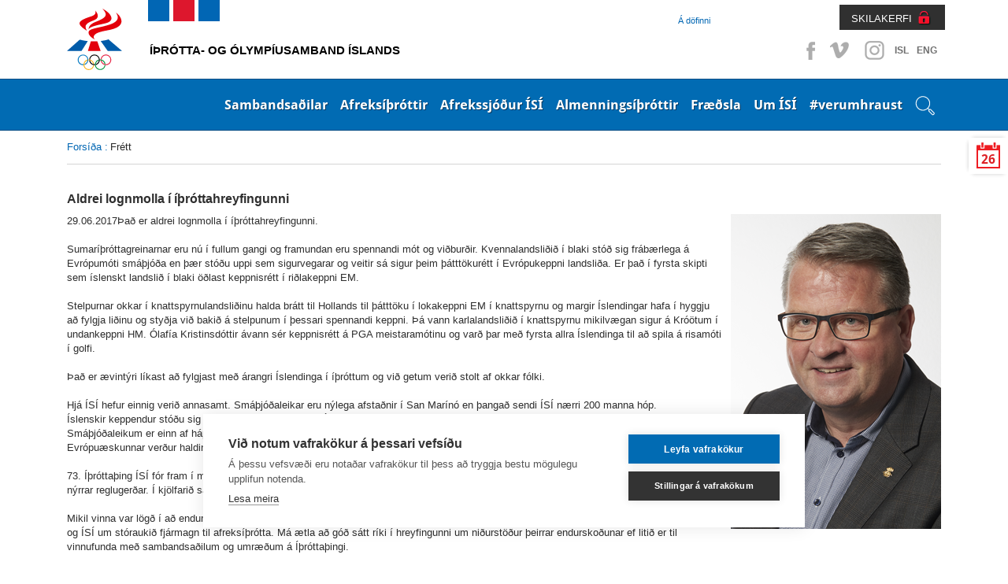

--- FILE ---
content_type: text/html; charset=utf-8
request_url: http://isisport.is/frettir/frett/2017/06/29/Aldrei-lognmolla-i-ithrottahreyfingunni/
body_size: 20136
content:
<!doctype html>
<!--[if lt IE 7]> <html class="no-js ie6 oldie" lang="en"> <![endif]-->
<!--[if IE 7]>    <html class="no-js ie7 oldie" lang="en"> <![endif]-->
<!--[if IE 8]>    <html class="no-js ie8 oldie" lang="en"> <![endif]-->
<!--[if gt IE 8]><!--> <html class="no-js" lang="en"> <!--<![endif]-->
<head>
<script type="text/javascript" src="//script.crazyegg.com/pages/scripts/0113/5204.js" async="async" ></script>

    <title>Aldrei lognmolla í íþróttahreyfingunni</title>
    
    <link rel="icon" type="image/x-icon" href="/library/Template/Favicon/Current/Favicon.ico" />

    <meta charset="utf-8" />
    <meta name="viewport" content="width=device-width, initial-scale=1, shrink-to-fit=no">
    <meta name="generator" content="LiSA CMS by Advania (www.advania.is)" />

	<meta name="Rating" content="General" />
	<meta name="revisit-after" content="5 Days" />

	<link rel="stylesheet" type="text/css" href="/themes/isi---responsive/css/bootstrap.css?v=19000101000000" />
<link rel="stylesheet" type="text/css" href="/supportfiles/css/css/screen17?v=20220404144337" />
<link rel="stylesheet" type="text/css" href="/supportfiles/css/css/lightbox?v=19000101000000" />
<script type="text/javascript" src="/supportfiles/javascript/lib17.js?v=19000101000000"></script>
<script type="text/javascript" src="/themes/isi---responsive/javascript/bootstrap.min.js?v=19000101000000"></script>
<link rel="stylesheet" type="text/css" href="/supportfiles/css/owl.carousel.css?v=19000101000000" />
<script type="text/javascript" src="/supportfiles/javascript/misc17.js?v=19000101000000"></script>
<meta property="og:image" content="http://isisport.is/library/Myndir/Passamyndir-iSi/isi17_21293.jpg" />
<meta property="og:title" content="Aldrei lognmolla &#237; &#237;&#254;r&#243;ttahreyfingunni" />
<meta property="og:description" content="Sumar&#237;&#254;r&#243;ttagreinarnar eru n&#250; &#237; fullum gangi og framundan eru spennandi m&#243;t og vi&#240;bur&#240;ir. Kvennalandsli&#240;i&#240; &#237; blaki st&#243;&#240; sig fr&#225;b&#230;rlega &#225; Evr&#243;pum&#243;ti sm&#225;&#254;j&#243;&#240;a en &#254;&#230;r st&#243;&#240;u uppi sem sigurvegarar og veitir s&#225; sigur &#254;eim &#254;&#225;ttt&#246;kur&#233;tt &#237; Evr&#243;pukeppni landsli&#240;a. Er &#254;a&#240; &#237; fyrsta skipti sem &#237;slenskt landsli&#240; &#237; blaki &#246;&#240;last keppnisr&#233;tt &#237; ri&#240;lakeppni EM.
" />
<link rel="stylesheet" type="text/css" href="/LisaLib/Css/Content.css"/>


	<!--[if lt IE 9]>
	<script src="//html5shim.googlecode.com/svn/trunk/html5.js"></script>
	<![endif]--> 
    
    <!--
    <script src="https://cookiehub.net/cc/9326bf35.js"></script>
    <script type="text/javascript">
    document.addEventListener("DOMContentLoaded", function(event) {
    var cpm = {};
    window.cookiehub.load(cpm);
    });
    </script>
    -->
    <script src="https://cdn.cookiehub.eu/c2/9326bf35.js"></script>
    <script type="text/javascript">
    document.addEventListener("DOMContentLoaded", function(event) {
    var cpm = {};
    window.cookiehub.load(cpm);
    });
    </script>    
    
    
    <!-- Facebook Pixel Code -->
    <script>
    !function(f,b,e,v,n,t,s){if(f.fbq)return;n=f.fbq=function(){n.callMethod?
    n.callMethod.apply(n,arguments):n.queue.push(arguments)};if(!f._fbq)f._fbq=n;
    n.push=n;n.loaded=!0;n.version='2.0';n.queue=[];t=b.createElement(e);t.async=!0;
    t.src=v;s=b.getElementsByTagName(e)[0];s.parentNode.insertBefore(t,s)}(window,
    document,'script','https://connect.facebook.net/en_US/fbevents.js');
    fbq('init', '1496833080390717'); // Insert your pixel ID here.
    fbq('track', 'PageView');
    </script>
    <noscript><img height="1" width="1" style="display:none" src="https://www.facebook.com/tr?id=1496833080390717&ev=PageView&noscript=1"/></noscript>
    <!-- DO NOT MODIFY -->
    <!-- End Facebook Pixel Code -->  

    <!-- Clarity -->    
    <script type="text/javascript"> (function(c,l,a,r,i,t,y){ c[a]=c[a]||function(){(c[a].q=c[a].q||[]).push(arguments)}; t=l.createElement(r);t.async=1;t.src="https://www.clarity.ms/tag/"+i; y=l.getElementsByTagName(r)[0];y.parentNode.insertBefore(t,y); })(window, document, "clarity", "script", "t4f0j4b5up"); </script>

</head>
<body class="isi-web subpage ">
 
    
    <div class="">
        <header class="header-top">
    		<a href="#main" class="visuallyhidden">Beint á efnisyfirlit síðunnar</a>
		</header>
        <div class="container">
            <div class="header-social">
                <ul>
                    <li><a class="facebook" target="_blank" href="https://www.facebook.com/%C3%8D%C3%BEr%C3%B3tta-og-%C3%93lymp%C3%ADusamband-%C3%8Dslands-%C3%8DS%C3%8D-152596148119138/?fref=ts">Facebook</a></li>
                    <li><a class="vimeo" target="_blank" href="https://vimeo.com/isiiceland" >Vimeo</a></li>
                    <li><a class="instagram" target="_blank" href="http://instagram.com/isiiceland" >Instagram</a></li>
                    
                    
                    <li class="SocText"><a href="/" title="English">ISL</a></li>
                    <li class="SocText"><a href="/default.aspx?pageid=d91b792c-da53-11e1-af80-005056864800" title="English">ENG</a></li>
                </ul>
            </div>
            <div class="header-controls">
                <div class="header-nav  ">
                    <ul>
                    
                        <li class="level2 last"><a href="/a-dofinni/" class="level2">Á döfinni</a></li>
                        
                        
                        
                        
                        
                    </ul>
                </div>
                <div class="header-nav-login">
                    <a href="https://www.skila.is" target="_blank" class="felix">SKILAKERFI</a>
                    <div class="felix-container">
                        <img class="felix-logo" src="/library/Template/Icons/felix-logo.png" alt="Felix"/>
                        <h3>Innskráning</h3>
                        <form class="felix-form" method="post" action="#">
                            <label for="Username">Notendanafn:</label>
                        	<input name="Username" id="Username" type="text" placeholder="Notendanafn" />
                            <label for="Password">Lykilorð:</label>
                        	<input name="Password" id="Password" type="password" placeholder="Lykilorð" />                        
            				<input type="submit" value="Innskrá" />
            			</form>
                        <a class="lost-password" href="http://www.felix.is/pages/gleymtlykilord/" title="" target="_blank">Gleymt lykilorð</a>
                        <a class="new-registration" href="http://felix.is/pages/nyskraning1/" title="" target="_blank">Nýskráning</a>
                    </div>                 
                </div>
            </div>
        </div>
    </div>
		<nav class="header">
            <nav class="main" id="mobile">
                <div class="bar">
                    <div class="">
                        
                        <div class="openNav"><div class="button"><a id="nav-toggle" href="#"><span></span><span class="sr-only">Opna valmynd</span></a></div></div><ul class="nav-collapse"><li data-pageid="e68a52e2-da4f-11e1-af80-005056864800" class="leveling1 first"><div class="show-children"></div><a href="/sambandsadilar/" class="leveling1">Sambandsaðilar</a><ul class="leveling1"><li class="leveling2" data-pageid="406e0a95-e094-11e1-af80-005056864800"><div class="show-children"></div><a href="/sambandsadilar/sersambond/" class="leveling2 first">Sérsambönd</a><ul class="leveling2"><li class="leveling3" data-pageid="94dd8612-0998-11e2-a3e8-0050569d0011"><a href="/sambandsadilar/sersambond/akstursithrottir/" class="leveling3 first">Akstursíþróttir</a></li><li class="leveling3" data-pageid="0cfbecb1-ff1f-11e1-985c-005056864800"><a href="/sambandsadilar/sersambond/badminton/" class="leveling3">Badminton</a></li><li class="leveling3" data-pageid="10fb8fac-e148-11e1-af80-005056864800"><a href="/sambandsadilar/sersambond/blak/" class="leveling3">Blak</a></li><li class="leveling3" data-pageid="eede28f8-2267-11ea-9450-005056bc530c"><a href="/sambandsadilar/sersambond/bogfimi/" class="leveling3">Bogfimi</a></li><li class="leveling3" data-pageid="8fd63575-ffe0-11e1-985c-005056864800"><a href="/sambandsadilar/sersambond/bordtennis/" class="leveling3">Borðtennis</a></li><li class="leveling3" data-pageid="8fd635b5-ffe0-11e1-985c-005056864800"><a href="/sambandsadilar/sersambond/dans/" class="leveling3">Dans</a></li><li class="leveling3" data-pageid="7da4becf-e145-11e1-af80-005056864800"><a href="/sambandsadilar/sersambond/fimleikar/" class="leveling3">Fimleikar</a></li><li class="leveling3" data-pageid="a31f2153-ffe0-11e1-985c-005056864800"><a href="/sambandsadilar/sersambond/frjalsithrottir/" class="leveling3">Frjálsíþróttir</a></li><li class="leveling3" data-pageid="af56f531-ffe0-11e1-985c-005056864800"><a href="/sambandsadilar/sersambond/glima/" class="leveling3">Glíma</a></li><li class="leveling3" data-pageid="bcecb3c6-ffe0-11e1-985c-005056864800"><a href="/sambandsadilar/sersambond/golf/" class="leveling3">Golf</a></li><li class="leveling3" data-pageid="c4d66939-ffe0-11e1-985c-005056864800"><a href="/sambandsadilar/sersambond/handknattleikur/" class="leveling3">Handknattleikur</a></li><li class="leveling3" data-pageid="d24ad480-ffe0-11e1-985c-005056864800"><a href="/sambandsadilar/sersambond/hestaithrottir/" class="leveling3">Hestaíþróttir</a></li><li class="leveling3" data-pageid="6bbe1a1a-455f-11e4-93f6-005056bc4d74"><a href="/sambandsadilar/sersambond/hjolreidar/" class="leveling3">Hjólreiðar</a></li><li class="leveling3" data-pageid="c10957b2-683c-11e5-9400-005056bc4d74"><a href="/sambandsadilar/sersambond/hnefaleikar/" class="leveling3">Hnefaleikar</a></li><li class="leveling3" data-pageid="e95a3030-ffe0-11e1-985c-005056864800"><a href="/sambandsadilar/sersambond/ishokki/" class="leveling3">Íshokkí</a></li><li class="leveling3" data-pageid="f1d9dc82-ffe0-11e1-985c-005056864800"><a href="/sambandsadilar/sersambond/ithrottir-fatladra/" class="leveling3">Íþróttir fatlaðra</a></li><li class="leveling3" data-pageid="fa278bdf-ffe0-11e1-985c-005056864800"><a href="/sambandsadilar/sersambond/judo/" class="leveling3">Judo</a></li><li class="leveling3" data-pageid="00a04b97-ffe1-11e1-985c-005056864800"><a href="/sambandsadilar/sersambond/karate/" class="leveling3">Karate</a></li><li class="leveling3" data-pageid="00a04bd7-ffe1-11e1-985c-005056864800"><a href="/sambandsadilar/sersambond/keila/" class="leveling3">Keila</a></li><li class="leveling3" data-pageid="1d5ff1cc-26a8-11ec-9b9c-005056bc4727"><a href="/sambandsadilar/sersambond/klifur/" class="leveling3">Klifur</a></li><li class="leveling3" data-pageid="0f9d7a63-ffe1-11e1-985c-005056864800"><a href="/sambandsadilar/sersambond/knattspyrna/" class="leveling3">Knattspyrna</a></li><li class="leveling3" data-pageid="163eb18c-ffe1-11e1-985c-005056864800"><a href="/sambandsadilar/sersambond/kraftlyftingar/" class="leveling3">Kraftlyftingar</a></li><li class="leveling3" data-pageid="202a90d7-ffe1-11e1-985c-005056864800"><a href="/sambandsadilar/sersambond/korfuknattleikur/" class="leveling3">Körfuknattleikur</a></li><li class="leveling3" data-pageid="3bff0fe8-ffe1-11e1-985c-005056864800"><a href="/sambandsadilar/sersambond/lyftingar/" class="leveling3">Lyftingar</a></li><li class="leveling3" data-pageid="47fb6151-ffe1-11e1-985c-005056864800"><a href="/sambandsadilar/sersambond/motorhjola-og-snjosledaithr/" class="leveling3">Mótorhjóla- og snjósleðaíþr.</a></li><li class="leveling3" data-pageid="559f682c-ffe1-11e1-985c-005056864800"><a href="/sambandsadilar/sersambond/siglingar/" class="leveling3">Siglingar</a></li><li class="leveling3" data-pageid="5e9156ae-ffe1-11e1-985c-005056864800"><a href="/sambandsadilar/sersambond/skautaithrottir/" class="leveling3">Skautaíþróttir</a></li><li class="leveling3" data-pageid="7381f7fa-ffe1-11e1-985c-005056864800"><a href="/sambandsadilar/sersambond/skidaithrottir/" class="leveling3">Skíðaíþróttir</a></li><li class="leveling3" data-pageid="79b81116-ffe1-11e1-985c-005056864800"><a href="/sambandsadilar/sersambond/skotithrottir/" class="leveling3">Skotíþróttir</a></li><li class="leveling3" data-pageid="8237bd68-ffe1-11e1-985c-005056864800"><a href="/sambandsadilar/sersambond/skylmingar/" class="leveling3">Skylmingar</a></li><li class="leveling3" data-pageid="8aebc810-ffe1-11e1-985c-005056864800"><a href="/sambandsadilar/sersambond/sund/" class="leveling3">Sund</a></li><li class="leveling3" data-pageid="9467c68c-ffe1-11e1-985c-005056864800"><a href="/sambandsadilar/sersambond/taekwondo/" class="leveling3">Taekwondo</a></li><li class="leveling3" data-pageid="9aba7034-ffe1-11e1-985c-005056864800"><a href="/sambandsadilar/sersambond/tennis/" class="leveling3">Tennis</a></li><li class="leveling3" data-pageid="c6d7ebce-2285-11e6-940e-005056bc530c"><a href="/sambandsadilar/sersambond/thrithraut/" class="leveling3 last">Þríþraut</a></li></ul></li><li class="leveling2" data-pageid="650a4731-dd51-11e1-af80-005056864800"><div class="show-children"></div><a href="/sambandsadilar/ithrottaherud/" class="leveling2">Íþróttahéruð</a><ul class="leveling2"><li class="leveling3" data-pageid="8d2e67ee-dd51-11e1-af80-005056864800"><a href="/sambandsadilar/ithrottaherud/hhf/" class="leveling3 first">HHF</a></li><li class="leveling3" data-pageid="8d2e6822-dd51-11e1-af80-005056864800"><a href="/sambandsadilar/ithrottaherud/hsb/" class="leveling3">HSB</a></li><li class="leveling3" data-pageid="93269d33-dd51-11e1-af80-005056864800"><a href="/sambandsadilar/ithrottaherud/hsk/" class="leveling3">HSK</a></li><li class="leveling3" data-pageid="a4d3ba7d-dd51-11e1-af80-005056864800"><a href="/sambandsadilar/ithrottaherud/hsh/" class="leveling3">HSH</a></li><li class="leveling3" data-pageid="a4d3bab1-dd51-11e1-af80-005056864800"><a href="/sambandsadilar/ithrottaherud/hss/" class="leveling3">HSS</a></li><li class="leveling3" data-pageid="ad1582f5-dd51-11e1-af80-005056864800"><a href="/sambandsadilar/ithrottaherud/hsv/" class="leveling3">HSV</a></li><li class="leveling3" data-pageid="ad158329-dd51-11e1-af80-005056864800"><a href="/sambandsadilar/ithrottaherud/hsth/" class="leveling3">HSÞ</a></li><li class="leveling3" data-pageid="bfee8e00-dd51-11e1-af80-005056864800"><a href="/sambandsadilar/ithrottaherud/ia/" class="leveling3">ÍA</a></li><li class="leveling3" data-pageid="d47b3562-dd51-11e1-af80-005056864800"><a href="/sambandsadilar/ithrottaherud/iba/" class="leveling3">ÍBA</a></li><li class="leveling3" data-pageid="dae80e35-dd51-11e1-af80-005056864800"><a href="/sambandsadilar/ithrottaherud/ibh/" class="leveling3">ÍBH</a></li><li class="leveling3" data-pageid="e537e76a-dd51-11e1-af80-005056864800"><a href="/sambandsadilar/ithrottaherud/ibr/" class="leveling3">ÍBR</a></li><li class="leveling3" data-pageid="f07ceea6-dd51-11e1-af80-005056864800"><a href="/sambandsadilar/ithrottaherud/irb/" class="leveling3">ÍRB</a></li><li class="leveling3" data-pageid="f9dc5c96-dd51-11e1-af80-005056864800"><a href="/sambandsadilar/ithrottaherud/ibv/" class="leveling3">ÍBV</a></li><li class="leveling3" data-pageid="c8d6f6fe-dd51-11e1-af80-005056864800"><a href="/sambandsadilar/ithrottaherud/is/" class="leveling3">ÍS</a></li><li class="leveling3" data-pageid="081d7e73-dd52-11e1-af80-005056864800"><a href="/sambandsadilar/ithrottaherud/udn/" class="leveling3">UDN</a></li><li class="leveling3" data-pageid="130cd40b-dd52-11e1-af80-005056864800"><a href="/sambandsadilar/ithrottaherud/uia/" class="leveling3">UÍA</a></li><li class="leveling3" data-pageid="f9d5f973-067e-11e2-91fa-005056864800"><a href="/sambandsadilar/ithrottaherud/uif/" class="leveling3">UÍF</a></li><li class="leveling3" data-pageid="1ffbf21a-dd52-11e1-af80-005056864800"><a href="/sambandsadilar/ithrottaherud/umsb/" class="leveling3">UMSB</a></li><li class="leveling3" data-pageid="29d727be-dd52-11e1-af80-005056864800"><a href="/sambandsadilar/ithrottaherud/umse/" class="leveling3">UMSE</a></li><li class="leveling3" data-pageid="29d727f2-dd52-11e1-af80-005056864800"><a href="/sambandsadilar/ithrottaherud/umsk/" class="leveling3">UMSK</a></li><li class="leveling3" data-pageid="33a6767d-dd52-11e1-af80-005056864800"><a href="/sambandsadilar/ithrottaherud/umss/" class="leveling3">UMSS</a></li><li class="leveling3" data-pageid="3a9afde9-dd52-11e1-af80-005056864800"><a href="/sambandsadilar/ithrottaherud/usah/" class="leveling3">USAH</a></li><li class="leveling3" data-pageid="3a9afe1d-dd52-11e1-af80-005056864800"><a href="/sambandsadilar/ithrottaherud/usu/" class="leveling3">USÚ</a></li><li class="leveling3" data-pageid="48dc1fc6-dd52-11e1-af80-005056864800"><a href="/sambandsadilar/ithrottaherud/usvh/" class="leveling3">USVH</a></li><li class="leveling3" data-pageid="578ac111-dd52-11e1-af80-005056864800"><a href="/sambandsadilar/ithrottaherud/usvs/" class="leveling3 last">USVS</a></li></ul></li><li class="leveling2" data-pageid="1c0f101b-da58-11e1-af80-005056864800"><div class="show-children"></div><a href="/sambandsadilar/ithrottanefndir/" class="leveling2 last">Íþróttanefndir</a><ul class="leveling2"><li class="leveling3" data-pageid="4a8f331e-0999-11e2-a3e8-0050569d0011"><a href="/sambandsadilar/ithrottanefndir/bandynefnd-isi/" class="leveling3 first">Bandýnefnd ÍSÍ</a></li><li class="leveling3" data-pageid="b140e816-099a-11e2-a3e8-0050569d0011"><a href="/sambandsadilar/ithrottanefndir/krullunefnd-isi/" class="leveling3">Krullunefnd ÍSÍ</a></li><li class="leveling3" data-pageid="28662f92-099b-11e2-a3e8-0050569d0011"><a href="/sambandsadilar/ithrottanefndir/skvassnefnd-isi/" class="leveling3 last">Skvassnefnd ÍSÍ</a></li></ul></li></ul><div class="clearfix"></div></li><li data-pageid="9a616312-da53-11e1-af80-005056864800" class="leveling1"><div class="show-children"></div><a href="/afreksithrottir/" class="leveling1">Afreksíþróttir</a><ul class="leveling1"><li class="leveling2" data-pageid="23d81096-fdc9-11e1-985c-005056864800"><a href="/afreksithrottir/afreksstefna-isi/" class="leveling2 first">Afreksstefna ÍSÍ</a></li><li class="leveling2" data-pageid="70fc319f-8feb-11e2-b6ce-0050569d0011"><a href="/afreksithrottir/afreksstefnur-sersambanda/" class="leveling2">Afreksstefnur sérsambanda</a></li><li class="leveling2" data-pageid="58ced8f7-8feb-11e2-b6ce-0050569d0011"><div class="show-children"></div><a href="/afreksithrottir/evropuleikar/" class="leveling2">Evrópuleikar</a><ul class="leveling2"><li class="leveling3" data-pageid="550755d7-4582-11ed-9bb6-005056bc703c"><div class="show-children"></div><a href="/afreksithrottir/evropuleikar/2023-krakow-malopolska/" class="leveling3 first">2023 Kraków-Malopolska</a><ul class="leveling3"><li class="leveling4"><a href="/afreksithrottir/evropuleikar/2023-krakow-malopolska/thatttakendur/" class="leveling4">Þátttakendur</a></li></ul></li><li class="leveling3" data-pageid="060e7d55-5923-11e8-942c-005056bc530c"><div class="show-children"></div><a href="/afreksithrottir/evropuleikar/2019-minsk/" class="leveling3">2019 Minsk</a><ul class="leveling3"><li class="leveling4"><a href="/afreksithrottir/evropuleikar/2019-minsk/thatttakendur/" class="leveling4">Þátttakendur</a></li></ul></li><li class="leveling3" data-pageid="62c84f7d-8feb-11e2-b6ce-0050569d0011"><div class="show-children"></div><a href="/afreksithrottir/evropuleikar/2015-baku/" class="leveling3 last">2015 Baku</a><ul class="leveling3"><li class="leveling4"><a href="/afreksithrottir/evropuleikar/2015-baku/thatttakendur/" class="leveling4">Þátttakendur</a></li></ul></li></ul></li><li class="leveling2" data-pageid="49c5a925-fdc9-11e1-985c-005056864800"><div class="show-children"></div><a href="/afreksithrottir/olympiuleikar/" class="leveling2">Ólympíuleikar</a><ul class="leveling2"><li class="leveling3" data-pageid="842a3902-03f1-11e2-985c-005056864800"><div class="show-children"></div><a href="/afreksithrottir/olympiuleikar/vetrarolympiuleikar/" class="leveling3 first">Vetrarólympíuleikar</a><ul class="leveling3"><li class="leveling4"><a href="/afreksithrottir/olympiuleikar/vetrarolympiuleikar/2026-milan-cortina/" class="leveling4">2026 Milan Cortina</a></li><li class="leveling4"><a href="/afreksithrottir/olympiuleikar/vetrarolympiuleikar/2022-peking/" class="leveling4">2022 Peking</a></li><li class="leveling4"><a href="/afreksithrottir/olympiuleikar/vetrarolympiuleikar/2018-pyeongchang/" class="leveling4">2018 PyeongChang</a></li><li class="leveling4"><a href="/afreksithrottir/olympiuleikar/vetrarolympiuleikar/2014-sochi/" class="leveling4">2014 Sochi</a></li><li class="leveling4"><a href="/afreksithrottir/olympiuleikar/vetrarolympiuleikar/2010-vancouver/" class="leveling4">2010 Vancouver</a></li><li class="leveling4"><a href="/afreksithrottir/olympiuleikar/vetrarolympiuleikar/keppendur/" class="leveling4">Keppendur</a></li></ul></li><li class="leveling3" data-pageid="a628ea4a-03f1-11e2-985c-005056864800"><div class="show-children"></div><a href="/afreksithrottir/olympiuleikar/sumarolympiuleikar/" class="leveling3">Sumarólympíuleikar</a><ul class="leveling3"><li class="leveling4"><a href="/afreksithrottir/olympiuleikar/sumarolympiuleikar/2028-los-angeles/" class="leveling4">2028 Los Angeles</a></li><li class="leveling4"><a href="/afreksithrottir/olympiuleikar/sumarolympiuleikar/2024-paris/" class="leveling4">2024 París</a></li><li class="leveling4"><a href="/afreksithrottir/olympiuleikar/sumarolympiuleikar/2020-tokyo/" class="leveling4">2020 Tókýó</a></li><li class="leveling4"><a href="/afreksithrottir/olympiuleikar/sumarolympiuleikar/2016-rio/" class="leveling4">2016 Ríó</a></li><li class="leveling4"><a href="/afreksithrottir/olympiuleikar/sumarolympiuleikar/2012-london/" class="leveling4">2012 London</a></li><li class="leveling4"><a href="/afreksithrottir/olympiuleikar/sumarolympiuleikar/2008-peking/" class="leveling4">2008 Peking</a></li><li class="leveling4"><a href="/afreksithrottir/olympiuleikar/sumarolympiuleikar/keppendur/" class="leveling4">Keppendur</a></li></ul></li><li class="leveling3" data-pageid="c91a6838-03f1-11e2-985c-005056864800"><a href="/afreksithrottir/olympiuleikar/islenskir-verdlaunahafar/" class="leveling3 last">Íslenskir verðlaunahafar</a></li></ul></li><li class="leveling2" data-pageid="54960cd0-fdc9-11e1-985c-005056864800"><div class="show-children"></div><a href="/afreksithrottir/olympiuleikar-ungmenna/" class="leveling2">Ólympíuleikar ungmenna</a><ul class="leveling2"><li class="leveling3" data-pageid="e1230ee3-8fec-11e2-b6ce-0050569d0011"><div class="show-children"></div><a href="/afreksithrottir/olympiuleikar-ungmenna/vetrarleikar-yowg/" class="leveling3 first">Vetrarleikar - YOWG</a><ul class="leveling3"><li class="leveling4"><a href="/afreksithrottir/olympiuleikar-ungmenna/vetrarleikar-yowg/2024-gangwon/" class="leveling4">2024 Gangwon</a></li><li class="leveling4"><a href="/afreksithrottir/olympiuleikar-ungmenna/vetrarleikar-yowg/2020-lausanne/" class="leveling4">2020 Lausanne</a></li><li class="leveling4"><a href="/afreksithrottir/olympiuleikar-ungmenna/vetrarleikar-yowg/2016-lillehammer/" class="leveling4">2016 Lillehammer</a></li><li class="leveling4"><a href="/afreksithrottir/olympiuleikar-ungmenna/vetrarleikar-yowg/2012-innsbruck/" class="leveling4">2012 Innsbruck</a></li></ul></li><li class="leveling3" data-pageid="e79c1139-8fec-11e2-b6ce-0050569d0011"><div class="show-children"></div><a href="/afreksithrottir/olympiuleikar-ungmenna/sumarleikar-yog/" class="leveling3 last">Sumarleikar - YOG</a><ul class="leveling3"><li class="leveling4"><a href="/afreksithrottir/olympiuleikar-ungmenna/sumarleikar-yog/2026-dakar/" class="leveling4">2026 Dakar</a></li><li class="leveling4"><a href="/afreksithrottir/olympiuleikar-ungmenna/sumarleikar-yog/2018-buenos-aires/" class="leveling4">2018 Buenos Aires</a></li><li class="leveling4"><a href="/afreksithrottir/olympiuleikar-ungmenna/sumarleikar-yog/2014-nanjing/" class="leveling4">2014 Nanjing</a></li><li class="leveling4"><a href="/afreksithrottir/olympiuleikar-ungmenna/sumarleikar-yog/2010-singapore/" class="leveling4">2010 Singapore</a></li></ul></li></ul></li><li class="leveling2" data-pageid="41ec9d59-fdc9-11e1-985c-005056864800"><div class="show-children"></div><a href="/afreksithrottir/olympiuhatid-evropuaeskunnar/" class="leveling2">Ólympíuhátíð Evrópuæskunnar</a><ul class="leveling2"><li class="leveling3" data-pageid="c1f4cddb-8fec-11e2-b6ce-0050569d0011"><div class="show-children"></div><a href="/afreksithrottir/olympiuhatid-evropuaeskunnar/sumarhatid-eyof/" class="leveling3 first">Sumarhátíð - EYOF</a><ul class="leveling3"><li class="leveling4"><a href="/afreksithrottir/olympiuhatid-evropuaeskunnar/sumarhatid-eyof/2023-maribor/" class="leveling4">2023 Maribor</a></li><li class="leveling4"><a href="/afreksithrottir/olympiuhatid-evropuaeskunnar/sumarhatid-eyof/2022-banska-bystrica/" class="leveling4">2022 Banská Bystrica</a></li><li class="leveling4"><a href="/afreksithrottir/olympiuhatid-evropuaeskunnar/sumarhatid-eyof/2019-baku-/" class="leveling4">2019 Bakú </a></li><li class="leveling4"><a href="/afreksithrottir/olympiuhatid-evropuaeskunnar/sumarhatid-eyof/2017-gyor/" class="leveling4">2017 Györ</a></li><li class="leveling4"><a href="/afreksithrottir/olympiuhatid-evropuaeskunnar/sumarhatid-eyof/2015-tbilisi/" class="leveling4">2015 Tbilisi</a></li><li class="leveling4"><a href="/afreksithrottir/olympiuhatid-evropuaeskunnar/sumarhatid-eyof/2013-utrecht/" class="leveling4">2013 Utrecht</a></li></ul></li><li class="leveling3" data-pageid="5a15c17a-a18b-11e4-93f6-005056bc530c"><div class="show-children"></div><a href="/afreksithrottir/olympiuhatid-evropuaeskunnar/vetrarhatid-eyowf/" class="leveling3 last">Vetrarhátíð - EYOWF</a><ul class="leveling3"><li class="leveling4"><a href="/afreksithrottir/olympiuhatid-evropuaeskunnar/vetrarhatid-eyowf/2025-bakuriani/" class="leveling4">2025 Bakuriani</a></li><li class="leveling4"><a href="/afreksithrottir/olympiuhatid-evropuaeskunnar/vetrarhatid-eyowf/2023-friuli-venezia-giulia/" class="leveling4">2023 Friuli Venezia Giulia</a></li><li class="leveling4"><a href="/afreksithrottir/olympiuhatid-evropuaeskunnar/vetrarhatid-eyowf/2021-voukatti/" class="leveling4">2021 Voukatti</a></li><li class="leveling4"><a href="/afreksithrottir/olympiuhatid-evropuaeskunnar/vetrarhatid-eyowf/2019-sarajevo-og-austur-sarajevo/" class="leveling4">2019 Sarajevó og Austur-Sarajevó</a></li><li class="leveling4"><a href="/afreksithrottir/olympiuhatid-evropuaeskunnar/vetrarhatid-eyowf/2017-erzurum/" class="leveling4">2017 Erzurum</a></li><li class="leveling4"><a href="/afreksithrottir/olympiuhatid-evropuaeskunnar/vetrarhatid-eyowf/2015-vorarlberg/" class="leveling4">2015 Vorarlberg</a></li><li class="leveling4"><a href="/afreksithrottir/olympiuhatid-evropuaeskunnar/vetrarhatid-eyowf/2013-brasov/" class="leveling4">2013 Brasov</a></li></ul></li></ul></li><li class="leveling2" data-pageid="3528581c-fdc9-11e1-985c-005056864800"><div class="show-children"></div><a href="/afreksithrottir/smathjodaleikar-gsse/" class="leveling2">Smáþjóðaleikar - GSSE</a><ul class="leveling2"><li class="leveling3" data-pageid="ee73b983-d419-11ef-9bd2-005056bc4727"><div class="show-children"></div><a href="/afreksithrottir/smathjodaleikar-gsse/2025-andorra/" class="leveling3 first">2025 Andorra</a><ul class="leveling3"><li class="leveling4"><a href="/afreksithrottir/smathjodaleikar-gsse/2025-andorra/thatttakendur/" class="leveling4">Þátttakendur</a></li></ul></li><li class="leveling3" data-pageid="780bd88a-4585-11ed-9bb6-005056bc703c"><div class="show-children"></div><a href="/afreksithrottir/smathjodaleikar-gsse/2023-malta/" class="leveling3">2023 Malta</a><ul class="leveling3"><li class="leveling4"><a href="/afreksithrottir/smathjodaleikar-gsse/2023-malta/thatttakendalisti-smathjodaleika/" class="leveling4">Þátttakendalisti Smáþjóðaleika</a></li></ul></li><li class="leveling3" data-pageid="b383feb4-add1-11e7-941f-005056bc530c"><a href="/afreksithrottir/smathjodaleikar-gsse/2019-svartfjallaland/" class="leveling3">2019 Svartfjallaland</a></li><li class="leveling3" data-pageid="19759da3-8feb-11e2-b6ce-0050569d0011"><a href="/afreksithrottir/smathjodaleikar-gsse/2017-san-marino/" class="leveling3">2017 San Marínó</a></li><li class="leveling3" data-pageid="0a108e81-8feb-11e2-b6ce-0050569d0011"><a href="/afreksithrottir/smathjodaleikar-gsse/2015-island/" class="leveling3">2015 Ísland</a></li><li class="leveling3" data-pageid="880af057-8fea-11e2-b6ce-0050569d0011"><a href="/afreksithrottir/smathjodaleikar-gsse/2013-luxemborg/" class="leveling3 last">2013 Lúxemborg</a></li></ul></li><li class="leveling2" data-pageid="e7fbf263-2a46-11eb-947d-005056bc4d74"><a href="/afreksithrottir/afreksbudir-isi/" class="leveling2">Afreksbúðir ÍSÍ</a></li><li class="leveling2" data-pageid="bf110479-92e4-11ef-9bd6-005056bc703c"><a href="/afreksithrottir/isi_al_2024/" class="leveling2 last">Erindi til Alþingis 2024</a></li></ul><div class="clearfix"></div></li><li data-pageid="b068598a-b996-11e7-9420-005056bc530c" class="leveling1"><div class="show-children"></div><a href="/afrekssjodur-isi/" class="leveling1">Afrekssjóður ÍSÍ</a><ul class="leveling1"><li class="leveling2" data-pageid="96ac417d-bd7e-11e7-9420-005056bc530c"><a href="/afrekssjodur-isi/um-afrekssjod-isi/" class="leveling2 first">Um Afrekssjóð ÍSÍ</a></li><li class="leveling2" data-pageid="49648561-8fea-11e2-b6ce-0050569d0011"><a href="/afrekssjodur-isi/stjorn-afrekssjods-isi/" class="leveling2">Stjórn Afrekssjóðs ÍSÍ</a></li><li class="leveling2" data-pageid="56221651-8fea-11e2-b6ce-0050569d0011"><div class="show-children"></div><a href="/afrekssjodur-isi/utgefid-efni/" class="leveling2 last">Útgefið efni</a><ul class="leveling2"><li class="leveling3" data-pageid="8abcbdcc-be40-11e7-9420-005056bc530c"><a href="/afrekssjodur-isi/utgefid-efni/reglugerd-sjodsins/" class="leveling3 first">Reglugerð sjóðsins</a></li><li class="leveling3" data-pageid="8abcbdd4-be40-11e7-9420-005056bc530c"><a href="/afrekssjodur-isi/utgefid-efni/arsreikningur/" class="leveling3">Ársreikningur</a></li><li class="leveling3" data-pageid="947dc72d-be40-11e7-9420-005056bc530c"><a href="/afrekssjodur-isi/utgefid-efni/styrkveitingar/" class="leveling3">Styrkveitingar</a></li><li class="leveling3" data-pageid="9b2faa3e-be40-11e7-9420-005056bc530c"><a href="/afrekssjodur-isi/utgefid-efni/frettatilkynningar/" class="leveling3">Fréttatilkynningar</a></li><li class="leveling3" data-pageid="e5a18cfd-c3ff-11ee-9bc9-005056bc703c"><a href="/afrekssjodur-isi/utgefid-efni/fundargerdir/" class="leveling3">Fundargerðir</a></li><li class="leveling3" data-pageid="a4d1c132-be40-11e7-9420-005056bc530c"><a href="/afrekssjodur-isi/utgefid-efni/annad-efni/" class="leveling3 last">Annað efni</a></li></ul></li></ul><div class="clearfix"></div></li><li data-pageid="aba100f1-da53-11e1-af80-005056864800" class="leveling1"><div class="show-children"></div><a href="/almenningsithrottir/" class="leveling1">Almenningsíþróttir</a><ul class="leveling1"><li class="leveling2" data-pageid="b96b38ea-00a8-11e2-985c-005056864800"><a href="/almenningsithrottir/markmid-og-verkefni/" class="leveling2 first">Markmið og verkefni</a></li><li class="leveling2" data-pageid="0f564436-e22e-11e1-af80-005056864800"><a href="/almenningsithrottir/lifshlaupid/" class="leveling2">Lífshlaupið</a></li><li class="leveling2" data-pageid="bcece6f7-e22d-11e1-af80-005056864800"><a href="/almenningsithrottir/hjolad-i-vinnuna/" class="leveling2">Hjólað í vinnuna</a></li><li class="leveling2" data-pageid="aca3c231-8d92-11e7-941d-005056bc530c"><a href="/almenningsithrottir/gongum-i-skolann/" class="leveling2">Göngum í skólann</a></li><li class="leveling2" data-pageid="aca3c239-8d92-11e7-941d-005056bc530c"><a href="/almenningsithrottir/hjolum-i-skolann/" class="leveling2">Hjólum í skólann</a></li><li class="leveling2" data-pageid="c4566fef-9950-11e7-941f-005056bc530c"><div class="show-children"></div><a href="/almenningsithrottir/ithrottavika-evropu/" class="leveling2">Íþróttavika Evrópu</a><ul class="leveling2"><li class="leveling3" data-pageid="c31549da-bc04-11ed-9bbd-005056bc703c"><a href="/almenningsithrottir/ithrottavika-evropu/umsokn-um-styrk/" class="leveling3 first last single">Umsókn um styrk</a></li></ul></li><li class="leveling2" data-pageid="2ec9c4e5-3721-11ec-9b9f-005056bc4727"><a href="/almenningsithrottir/syndum/" class="leveling2">Syndum</a></li><li class="leveling2" data-pageid="451747ab-e22e-11e1-af80-005056864800"><a href="/almenningsithrottir/ithrottir-fyrir-folk-a-besta-aldri/" class="leveling2">Íþróttir fyrir fólk á besta aldri</a></li><li class="leveling2" data-pageid="c80bd823-e22d-11e1-af80-005056864800"><a href="/almenningsithrottir/island-a-idi/" class="leveling2">Ísland á iði</a></li><li class="leveling2" data-pageid="37e3219f-e22e-11e1-af80-005056864800"><a href="/almenningsithrottir/ithrottir-fyrir-alla/" class="leveling2">Íþróttir fyrir alla</a></li><li class="leveling2" data-pageid="2164fa0c-e22e-11e1-af80-005056864800"><a href="/almenningsithrottir/umhverfismal/" class="leveling2">Umhverfismál</a></li><li class="leveling2" data-pageid="e90fc1e0-74ec-11ef-9bd5-005056bc703c"><a href="/almenningsithrottir/bjartur-lifsstill-60-/" class="leveling2 last">Bjartur lífsstíll 60+</a></li></ul><div class="clearfix"></div></li><li data-pageid="a0631dd8-da53-11e1-af80-005056864800" class="leveling1"><div class="show-children"></div><a href="/fraedsla/" class="leveling1">Fræðsla</a><ul class="leveling1"><li class="leveling2" data-pageid="a99573af-0646-11e2-91fa-005056864800"><a href="/fraedsla/markmid-og-verkefni/" class="leveling2 first">Markmið og verkefni</a></li><li class="leveling2" data-pageid="33996928-f5ff-11ec-9bab-005056bc4727"><a href="/fraedsla/skraning-almannaheillafelaga/" class="leveling2">Skráning Almannaheillafélaga</a></li><li class="leveling2" data-pageid="7438da9d-afd2-11ea-946d-005056bc4d74"><a href="/fraedsla/anaegjuvogin/" class="leveling2">Ánægjuvogin</a></li><li class="leveling2" data-pageid="1ae78ceb-04e8-11e2-985c-005056864800"><div class="show-children"></div><a href="/fraedsla/betra-felag/" class="leveling2">Betra félag</a><ul class="leveling2"><li class="leveling3" data-pageid="56ee4582-8982-11e7-9419-005056bc4d74"><a href="/fraedsla/betra-felag/abyrgd-i-felagsstarfi/" class="leveling3 first last single">Ábyrgð í félagsstarfi</a></li></ul></li><li class="leveling2" data-pageid="6d63cc45-0bb7-11ef-9bcf-005056bc703c"><a href="/fraedsla/farsaeld-barna/" class="leveling2">Farsæld barna</a></li><li class="leveling2" data-pageid="51e0da0d-e6b7-11e1-985c-005056864800"><div class="show-children"></div><a href="/fraedsla/forvarnir/" class="leveling2">Forvarnir</a><ul class="leveling2"><li class="leveling3" data-pageid="61f560b2-0575-11e2-91fa-005056864800"><a href="/fraedsla/forvarnir/einelti-i-ithrottum/" class="leveling3 first">Einelti í íþróttum</a></li><li class="leveling3" data-pageid="884e1a11-0578-11e2-91fa-005056864800"><a href="/fraedsla/forvarnir/forvarnardagurinn/" class="leveling3">Forvarnardagurinn</a></li><li class="leveling3" data-pageid="275cf7cf-55f6-11e9-9439-005056bc530c"><a href="/fraedsla/forvarnir/kynferdislegt-ofbeldi-i-ithrottum/" class="leveling3 last">Kynferðislegt ofbeldi í íþróttum</a></li></ul></li><li class="leveling2" data-pageid="2031f799-59ec-11e8-942c-005056bc530c"><div class="show-children"></div><a href="/fraedsla/fyrirmyndarherad-isi/" class="leveling2">Fyrirmyndarhérað ÍSÍ</a><ul class="leveling2"><li class="leveling3" data-pageid="9d89b6bf-59ec-11e8-942c-005056bc530c"><a href="/fraedsla/fyrirmyndarherad-isi/fyrirmyndarherud-isi/" class="leveling3 first">Fyrirmyndarhéruð ÍSÍ</a></li><li class="leveling3" data-pageid="a96bdb9d-59ec-11e8-942c-005056bc530c"><a href="/fraedsla/fyrirmyndarherad-isi/umsoknarferlid/" class="leveling3 last">Umsóknarferlið</a></li></ul></li><li class="leveling2" data-pageid="67e339ec-e6b7-11e1-985c-005056864800"><div class="show-children"></div><a href="/fraedsla/fyrirmyndarfelag-isi/" class="leveling2">Fyrirmyndarfélag ÍSÍ</a><ul class="leveling2"><li class="leveling3" data-pageid="be408d2a-04dd-11e2-985c-005056864800"><a href="/fraedsla/fyrirmyndarfelag-isi/fyrirmyndarfelog-isi/" class="leveling3 first">Fyrirmyndarfélög ÍSÍ</a></li><li class="leveling3" data-pageid="10206d5a-9957-11e7-941f-005056bc530c"><a href="/fraedsla/fyrirmyndarfelag-isi/umsoknarferlid/" class="leveling3 last">Umsóknarferlið</a></li></ul></li><li class="leveling2" data-pageid="440c1b2e-3f4d-11e9-9436-005056bc4d74"><a href="/fraedsla/hagraeding-urslita-i-ithrottum/" class="leveling2">Hagræðing úrslita í íþróttum</a></li><li class="leveling2" data-pageid="8f440925-55f6-11e9-9439-005056bc530c"><a href="/fraedsla/hegdunarvidmid-isi/" class="leveling2">Hegðunarviðmið ÍSÍ</a></li><li class="leveling2" data-pageid="a430f2fa-5b8b-11ee-9bc5-005056bc703c"><a href="/fraedsla/reglur-isi-um-keppnisferdir/" class="leveling2">Reglur ÍSÍ um keppnisferðir</a></li><li class="leveling2" data-pageid="8778201b-c40d-11e4-93fb-005056bc4d74"><a href="/fraedsla/heilahristingur/" class="leveling2">Heilahristingur</a></li><li class="leveling2" data-pageid="463dace6-afd7-11ea-946d-005056bc4d74"><a href="/fraedsla/hreinlaeti-vid-ithrottaidkun/" class="leveling2">Hreinlæti við íþróttaiðkun</a></li><li class="leveling2" data-pageid="45a1e208-e6b7-11e1-985c-005056864800"><a href="/fraedsla/ithrottir-barna-og-unglinga/" class="leveling2">Íþróttir barna og unglinga</a></li><li class="leveling2" data-pageid="2d85081d-df3a-11e2-93f3-005056bc530c"><a href="/fraedsla/jafnrettismal/" class="leveling2">Jafnréttismál</a></li><li class="leveling2" data-pageid="c54f1caa-fad4-11e7-9424-fb0d4427fafc"><a href="/fraedsla/kynferdisleg-areitni-og-ofbeldi/" class="leveling2">Kynferðisleg áreitni og ofbeldi</a></li><li class="leveling2" data-pageid="3c28d3ca-fde8-4c25-8b2e-ba4a76665a37"><a href="/fraedsla/lyfjaeftirlit-i-ithrottum/" class="leveling2">Lyfjaeftirlit í íþróttum</a></li><li class="leveling2" data-pageid="69ba84d8-0562-11e2-91fa-005056864800"><div class="show-children"></div><a href="/fraedsla/olympiuakademian/" class="leveling2">Ólympíuakademían</a><ul class="leveling2"><li class="leveling3" data-pageid="41de80c7-1519-448c-9d4f-dc8f366e5b2e"><a href="/fraedsla/olympiuakademian/thatttakendur-ioa/" class="leveling3 first last single">Þátttakendur IOA</a></li></ul></li><li class="leveling2" data-pageid="f3ed4c94-caf1-11e3-93f3-005056bc530c"><a href="/fraedsla/olympiudagurinn/" class="leveling2">Ólympíudagurinn</a></li><li class="leveling2" data-pageid="b5cfd4e2-116b-11e3-93f4-005056bc4d74"><a href="/fraedsla/olympiuhlaup-isi/" class="leveling2">Ólympíuhlaup ÍSÍ</a></li><li class="leveling2" data-pageid="4d4653b1-cb42-11ea-945b-005056bc530c"><a href="/fraedsla/samskiptaradgjafi-ithrotta-og-aeskulydsstarfs/" class="leveling2">Samskiptaráðgjafi íþrótta- og æskulýðsstarfs</a></li><li class="leveling2" data-pageid="85ba7958-44bc-11e4-93f6-005056bc530c"><a href="/fraedsla/samthykki-um-uppflettingu-i-sakaskra/" class="leveling2">Samþykki um uppflettingu í sakaskrá</a></li><li class="leveling2" data-pageid="e3391097-71fa-11e2-b6ce-0050569d0011"><a href="/fraedsla/sidareglur-isi/" class="leveling2">Siðareglur ÍSÍ</a></li><li class="leveling2" data-pageid="c68c44e5-9870-11e7-941e-005056bc530c"><div class="show-children"></div><a href="/fraedsla/synum-karakter/" class="leveling2">Sýnum karakter</a><ul class="leveling2"><li class="leveling3" data-pageid="ec5423d9-56d0-11ee-9bc0-005056bc4727"><a href="/fraedsla/synum-karakter/radstefna/" class="leveling3 first last single">Ráðstefna</a></li></ul></li><li class="leveling2" data-pageid="3bd7560b-e6b7-11e1-985c-005056864800"><div class="show-children"></div><a href="/fraedsla/thjalfaramenntun-isi/" class="leveling2">Þjálfaramenntun ÍSÍ</a></li><li class="leveling2" data-pageid="c7705219-d4cc-11ef-9bd2-005056bc4727"><a href="/fraedsla/foreign-coaches-parents/" class="leveling2">Foreign coaches/parents</a></li><li class="leveling2" data-pageid="201f74c4-4008-11ee-9bbe-005056bc4727"><a href="/fraedsla/salfraedi-i-ithrottum/" class="leveling2">Sálfræði í íþróttum</a></li><li class="leveling2" data-pageid="228cc884-d504-11f0-9be9-005056bc703c"><a href="/fraedsla/ithrottaeldhuginn/" class="leveling2 last">Íþróttaeldhuginn</a></li></ul><div class="clearfix"></div></li><li data-pageid="2359218f-eded-11e1-985c-005056864800" class="leveling1"><div class="show-children"></div><a href="/um-isi/" class="leveling1">Um ÍSÍ</a><ul class="leveling1"><li class="leveling2" data-pageid="1f7a7447-eccd-11ed-9bbf-005056bc703c"><div class="show-children"></div><a href="/um-isi/framkvaemdastjorn/" class="leveling2 first">Framkvæmdastjórn</a><ul class="leveling2"><li class="leveling3" data-pageid="38529ebc-1a35-11e3-93f4-005056bc4d74"><a href="/um-isi/framkvaemdastjorn/fundargerdir/" class="leveling3 first">Fundargerðir</a></li><li class="leveling3" data-pageid="ae21ccdf-be76-11e9-9446-005056bc530c"><a href="/um-isi/framkvaemdastjorn/framkvaemdastjorn-isi-myndir/" class="leveling3 last">Framkvæmdastjórn ÍSÍ - Myndir</a></li></ul></li><li class="leveling2" data-pageid="8057f74c-e711-11e1-985c-005056864800"><div class="show-children"></div><a href="/um-isi/starfsfolk-isi/" class="leveling2">Starfsfólk ÍSÍ</a><ul class="leveling2"><li class="leveling3" data-pageid="a339e375-ef9b-11ef-9bdf-005056bc703c"><a href="/um-isi/starfsfolk-isi/starfsfolk-svaedisstodva-ithrottaherada/" class="leveling3 first last single">Starfsfólk svæðisstöðva íþróttahéraða</a></li></ul></li><li class="leveling2" data-pageid="ce8f5c79-e12c-11ee-9bcd-005056bc703c"><a href="/um-isi/svaedisstodvar-ithrottaherada/" class="leveling2">Svæðisstöðvar íþróttahéraða</a></li><li class="leveling2" data-pageid="e3cb76dd-fc00-11e1-985c-005056864800"><div class="show-children"></div><a href="/um-isi/nefndir-rad-og-vinnuhopar/" class="leveling2">Nefndir, ráð og vinnuhópar</a><ul class="leveling2"><li class="leveling3" data-pageid="25c9a0ca-8805-11f0-9bdc-005056bc4727"><div class="show-children"></div><a href="/um-isi/nefndir-rad-og-vinnuhopar/fastanefndir-isi/" class="leveling3 first">Fastanefndir ÍSÍ</a><ul class="leveling3"><li class="leveling4"><a href="/um-isi/nefndir-rad-og-vinnuhopar/fastanefndir-isi/althjodanefnd-isi/" class="leveling4">Alþjóðanefnd ÍSÍ</a></li><li class="leveling4"><a href="/um-isi/nefndir-rad-og-vinnuhopar/fastanefndir-isi/fjarmalarad-isi/" class="leveling4">Fjármálaráð ÍSÍ</a></li><li class="leveling4"><a href="/um-isi/nefndir-rad-og-vinnuhopar/fastanefndir-isi/heidursrad-isi/" class="leveling4">Heiðursráð ÍSÍ</a></li><li class="leveling4"><a href="/um-isi/nefndir-rad-og-vinnuhopar/fastanefndir-isi/laganefnd-isi/" class="leveling4">Laganefnd ÍSÍ</a></li><li class="leveling4"><a href="/um-isi/nefndir-rad-og-vinnuhopar/fastanefndir-isi/markadsnefnd-isi-upplysinga-og-fjolmidlanefnd/" class="leveling4">Markaðsnefnd ÍSÍ (Upplýsinga- og fjölmiðlanefnd)</a></li></ul></li><li class="leveling3" data-pageid="40b068c7-0584-11e2-91fa-005056864800"><a href="/um-isi/nefndir-rad-og-vinnuhopar/afreksmidstod-islands-ami/" class="leveling3">Afreksmiðstöð Íslands (AMÍ)</a></li><li class="leveling3" data-pageid="e91167c0-87f3-11f0-9bdc-005056bc4727"><a href="/um-isi/nefndir-rad-og-vinnuhopar/forvarna-og-lydheilsurad-isi/" class="leveling3">Forvarna- og lýðheilsuráð ÍSÍ</a></li><li class="leveling3" data-pageid="4fb3e9cc-8801-11f0-9bdc-005056bc4727"><a href="/um-isi/nefndir-rad-og-vinnuhopar/stefnumotunarrad-isi/" class="leveling3">Stefnumótunarráð ÍSÍ</a></li><li class="leveling3" data-pageid="92228e72-8800-11f0-9bdc-005056bc4727"><a href="/um-isi/nefndir-rad-og-vinnuhopar/stjornarsattmalarad-isi/" class="leveling3">Stjórnarsáttmálaráð ÍSÍ</a></li><li class="leveling3" data-pageid="ed00c43f-6afd-11e8-9429-005056bc4d74"><a href="/um-isi/nefndir-rad-og-vinnuhopar/ithrottamannanefnd-isi/" class="leveling3">Íþróttamannanefnd ÍSÍ</a></li><li class="leveling3" data-pageid="3a4c5e8f-8802-11f0-9bdc-005056bc4727"><a href="/um-isi/nefndir-rad-og-vinnuhopar/mannvirkjanefnd-isi/" class="leveling3">Mannvirkjanefnd ÍSÍ</a></li><li class="leveling3" data-pageid="c5d2c7f5-0584-11e2-91fa-005056864800"><a href="/um-isi/nefndir-rad-og-vinnuhopar/verkefnasjodur-isi/" class="leveling3">Verkefnasjóður ÍSÍ</a></li><li class="leveling3" data-pageid="19cbaf93-8803-11f0-9bdc-005056bc4727"><a href="/um-isi/nefndir-rad-og-vinnuhopar/vidhalds-og-byggingarsjodur-isi/" class="leveling3">Viðhalds- og byggingarsjóður ÍSÍ</a></li><li class="leveling3" data-pageid="a72e7ba6-8802-11f0-9bdc-005056bc4727"><a href="/um-isi/nefndir-rad-og-vinnuhopar/vinnuhopur-um-verndun-og-velferd-idkenda/" class="leveling3 last">Vinnuhópur um verndun og velferð iðkenda</a></li></ul></li><li class="leveling2" data-pageid="2b1fee3f-8806-11f0-9bdc-005056bc4727"><div class="show-children"></div><a href="/um-isi/domstolar-isi/" class="leveling2">Dómstólar ÍSÍ</a><ul class="leveling2"><li class="leveling3" data-pageid="b94a0531-0584-11e2-91fa-005056864800"><a href="/um-isi/domstolar-isi/domstoll-isi/" class="leveling3 first">Dómstóll ÍSÍ</a></li><li class="leveling3" data-pageid="419674d9-b413-11e2-93f3-005056bc530c"><a href="/um-isi/domstolar-isi/afryjunardomstoll-isi/" class="leveling3 last">Áfrýjunardómstóll ÍSÍ</a></li></ul></li><li class="leveling2" data-pageid="afdf2106-3262-11e2-a3e8-0050569d0011"><a href="/um-isi/ferdasjodur-ithrottafelaga/" class="leveling2">Ferðasjóður íþróttafélaga</a></li><li class="leveling2" data-pageid="89fe0225-0489-11ea-944e-005056bc530c"><a href="/um-isi/formannafundir/" class="leveling2">Formannafundir</a></li><li class="leveling2" data-pageid="5c179759-8509-11e2-b6ce-0050569d0011"><div class="show-children"></div><a href="/um-isi/heidursholl-isi/" class="leveling2">Heiðurshöll ÍSÍ</a><ul class="leveling2"><li class="leveling3" data-pageid="5419127c-c0a7-11e3-93f3-005056bc530c"><a href="/um-isi/heidursholl-isi/vilhjalmur-einarsson/" class="leveling3 first">Vilhjálmur Einarsson</a></li><li class="leveling3" data-pageid="e796d253-c0b9-11e3-93f3-005056bc530c"><a href="/um-isi/heidursholl-isi/bjarni-asgeir-fridriksson/" class="leveling3">Bjarni Ásgeir Friðriksson</a></li><li class="leveling3" data-pageid="3575ef2c-c16b-11e3-93f4-005056bc4d74"><a href="/um-isi/heidursholl-isi/vala-flosadottir/" class="leveling3">Vala Flosadóttir</a></li><li class="leveling3" data-pageid="0ddfe403-c0ba-11e3-93f3-005056bc530c"><a href="/um-isi/heidursholl-isi/johannes-josefsson/" class="leveling3">Jóhannes Jósefsson</a></li><li class="leveling3" data-pageid="ffdb56b5-c0b9-11e3-93f3-005056bc530c"><a href="/um-isi/heidursholl-isi/sigurjon-petursson/" class="leveling3">Sigurjón Pétursson</a></li><li class="leveling3" data-pageid="17ce0fb1-c0ba-11e3-93f3-005056bc530c"><a href="/um-isi/heidursholl-isi/albert-gudmundsson/" class="leveling3">Albert Guðmundsson</a></li><li class="leveling3" data-pageid="b94eec4d-c0b9-11e3-93f3-005056bc530c"><a href="/um-isi/heidursholl-isi/kristin-ros-hakonardottir/" class="leveling3">Kristín Rós Hákonardóttir</a></li><li class="leveling3" data-pageid="3e0cc98f-94ce-11e4-93f6-005056bc4d74"><a href="/um-isi/heidursholl-isi/asgeir-sigurvinsson/" class="leveling3">Ásgeir Sigurvinsson</a></li><li class="leveling3" data-pageid="46ca4231-94ce-11e4-93f6-005056bc4d74"><a href="/um-isi/heidursholl-isi/petur-karl-gudmundsson/" class="leveling3">Pétur Karl Guðmundsson</a></li><li class="leveling3" data-pageid="8d580ece-e80a-11e4-93fd-005056bc530c"><a href="/um-isi/heidursholl-isi/gunnar-a.-huseby/" class="leveling3">Gunnar A. Huseby</a></li><li class="leveling3" data-pageid="93aac24a-e80a-11e4-93fd-005056bc530c"><a href="/um-isi/heidursholl-isi/torfi-bryngeirsson/" class="leveling3">Torfi Bryngeirsson</a></li><li class="leveling3" data-pageid="57a2b364-af00-11e5-9408-005056bc530c"><a href="/um-isi/heidursholl-isi/rikhardur-jonsson/" class="leveling3">Ríkharður Jónsson</a></li><li class="leveling3" data-pageid="50ff15a7-af00-11e5-9408-005056bc530c"><a href="/um-isi/heidursholl-isi/sigridur-sigurdardottir/" class="leveling3">Sigríður Sigurðardóttir</a></li><li class="leveling3" data-pageid="6b605c8b-c381-11e6-940f-005056bc530c"><a href="/um-isi/heidursholl-isi/gudmundur-gislason/" class="leveling3">Guðmundur Gíslason</a></li><li class="leveling3" data-pageid="5d93ce87-c381-11e6-940f-005056bc530c"><a href="/um-isi/heidursholl-isi/geir-hallsteinsson/" class="leveling3">Geir Hallsteinsson</a></li><li class="leveling3" data-pageid="8e73629c-2c05-11e7-9419-005056bc530c"><a href="/um-isi/heidursholl-isi/jon-kaldal/" class="leveling3">Jón Kaldal</a></li><li class="leveling3" data-pageid="5989bef8-e194-11e7-9420-005056bc4d74"><a href="/um-isi/heidursholl-isi/skuli-oskarsson/" class="leveling3">Skúli Óskarsson</a></li><li class="leveling3" data-pageid="161e87e9-044a-11e9-942f-005056bc4d74"><a href="/um-isi/heidursholl-isi/hreinn-halldorsson/" class="leveling3">Hreinn Halldórsson</a></li><li class="leveling3" data-pageid="fb52448e-233f-11ea-9450-005056bc530c"><a href="/um-isi/heidursholl-isi/alfred-gislason/" class="leveling3">Alfreð Gíslason</a></li><li class="leveling3" data-pageid="b25d318d-4e89-11eb-9480-005056bc4d74"><a href="/um-isi/heidursholl-isi/haukur-gunnarsson/" class="leveling3">Haukur Gunnarsson</a></li><li class="leveling3" data-pageid="286d5572-2c34-11ec-9b9c-005056bc4727"><a href="/um-isi/heidursholl-isi/haukur-clausen/" class="leveling3">Haukur Clausen</a></li><li class="leveling3" data-pageid="f1c6f463-2c35-11ec-9b9c-005056bc4727"><a href="/um-isi/heidursholl-isi/orn-clausen/" class="leveling3">Örn Clausen</a></li><li class="leveling3" data-pageid="07b7b06c-67fc-11ec-9ba8-005056bc703c"><a href="/um-isi/heidursholl-isi/einar-vilhjalmsson/" class="leveling3">Einar Vilhjálmsson</a></li><li class="leveling3" data-pageid="f1d95daf-b4ee-4eb7-9130-3a3cfea63d0c"><a href="/um-isi/heidursholl-isi/gudrun-arnardottir/" class="leveling3">Guðrún Arnardóttir</a></li><li class="leveling3" data-pageid="405143fe-aa46-11ee-9bc4-005056bc4727"><a href="/um-isi/heidursholl-isi/sigrun-huld-hrafnsdottir/" class="leveling3">Sigrún Huld Hrafnsdóttir</a></li><li class="leveling3" data-pageid="11ef32ff-cc2d-11ef-9bd9-005056bc703c"><a href="/um-isi/heidursholl-isi/sigurbjorn-bardarson/" class="leveling3 last">Sigurbjörn Bárðarson</a></li></ul></li><li class="leveling2" data-pageid="2bfd3dd8-f831-11e1-985c-005056864800"><a href="/um-isi/heidursveitingar/" class="leveling2">Heiðursveitingar</a></li><li class="leveling2" data-pageid="4367d156-dad4-11e4-93fd-005056bc530c"><div class="show-children"></div><a href="/um-isi/ithrottathing-isi/" class="leveling2">Íþróttaþing ÍSÍ</a><ul class="leveling2"><li class="leveling3" data-pageid="c89eb751-a450-11eb-948c-005056bc4d74"><div class="show-children"></div><a href="/um-isi/ithrottathing-isi/ithrottathing-isi-2025/" class="leveling3 first">Íþróttaþing ÍSÍ 2025</a><ul class="leveling3"><li class="leveling4"><a href="/um-isi/ithrottathing-isi/ithrottathing-isi-2025/upplysingar-um-frambjodendur/" class="leveling4">Upplýsingar um frambjóðendur</a></li></ul></li><li class="leveling3" data-pageid="2fd78009-a451-11eb-948c-005056bc4d74"><a href="/um-isi/ithrottathing-isi/fyrri-ithrottathing-isi/" class="leveling3 last">Fyrri Íþróttaþing ÍSÍ</a></li></ul></li><li class="leveling2" data-pageid="91418360-3e09-11e2-a3e8-0050569d0011"><div class="show-children"></div><a href="/um-isi/ithrottafolk-sersambanda/" class="leveling2">Íþróttafólk sérsambanda</a><ul class="leveling2"><li class="leveling3" data-pageid="944d79ee-ada5-11e6-940f-005056bc530c"><a href="/um-isi/ithrottafolk-sersambanda/ithrottamadur-arsins/" class="leveling3 first last single">Íþróttamaður ársins</a></li></ul></li><li class="leveling2" data-pageid="0c3e9a42-f831-11e1-985c-005056864800"><div class="show-children"></div><a href="/um-isi/ithrottamidstodin-i-laugardal/" class="leveling2">Íþróttamiðstöðin í Laugardal</a><ul class="leveling2"><li class="leveling3" data-pageid="b6681ec1-fc20-11e1-985c-005056864800"><a href="/um-isi/ithrottamidstodin-i-laugardal/cafe-easy/" class="leveling3 first">Cafe Easy</a></li><li class="leveling3" data-pageid="fe3dd8a8-b634-11ef-9bd1-005056bc4727"><a href="/um-isi/ithrottamidstodin-i-laugardal/eftirlitsmyndavelar/" class="leveling3 last">Eftirlitsmyndavélar</a></li></ul></li><li class="leveling2" data-pageid="fd38eb54-0628-11e2-91fa-005056864800"><a href="/um-isi/log-reglugerdir-og-stefnur/" class="leveling2">Lög, reglugerðir og stefnur</a></li><li class="leveling2" data-pageid="1f8524bb-f831-11e1-985c-005056864800"><a href="/um-isi/olympiufjolskylda-isi/" class="leveling2">Ólympíufjölskylda ÍSÍ</a></li><li class="leveling2" data-pageid="2cce8bcc-5fbb-11ea-9455-005056bc530c"><a href="/um-isi/personuverndarstefna-isi/" class="leveling2">Persónuverndarstefna ÍSÍ</a></li><li class="leveling2" data-pageid="9b4c7611-3a86-11e4-93f6-005056bc4d74"><div class="show-children"></div><a href="/um-isi/saga-isi/" class="leveling2">Saga ÍSÍ</a><ul class="leveling2"><li class="leveling3" data-pageid="edb8d383-2224-11e8-9429-005056bc530c"><a href="/um-isi/saga-isi/heidursforsetar-isi/" class="leveling3 first">Heiðursforsetar ÍSÍ</a></li><li class="leveling3" data-pageid="b2488106-3a86-11e4-93f6-005056bc4d74"><a href="/um-isi/saga-isi/forsetar-isi/" class="leveling3">Forsetar ÍSÍ</a></li><li class="leveling3" data-pageid="365a42cc-43c9-11e4-93f6-005056bc530c"><a href="/um-isi/saga-isi/formenn-olympiunefndar-islands/" class="leveling3 last">Formenn Ólympíunefndar Íslands</a></li></ul></li><li class="leveling2" data-pageid="c89b1c25-0629-11e2-91fa-005056864800"><a href="/um-isi/samningur-isi-vid-icelandair/" class="leveling2">Samningur ÍSÍ við Icelandair</a></li><li class="leveling2" data-pageid="1142db06-0585-11e2-91fa-005056864800"><a href="/um-isi/samtok-isl.-olympiufara/" class="leveling2">Samtök ísl. Ólympíufara</a></li><li class="leveling2" data-pageid="b093a652-77fe-11e5-9402-005056bc4d74"><div class="show-children"></div><a href="/um-isi/utgafa/" class="leveling2">Útgáfa</a><ul class="leveling2"><li class="leveling3" data-pageid="7551fd48-0629-11e2-91fa-005056864800"><a href="/um-isi/utgafa/arsskyrslur-isi/" class="leveling3 first">Ársskýrslur ÍSÍ</a></li><li class="leveling3" data-pageid="fb5b38c9-7bbd-11ed-9bba-005056bc703c"><a href="/um-isi/utgafa/arsreikningar-isi/" class="leveling3">Ársreikningar ÍSÍ</a></li><li class="leveling3" data-pageid="054192b4-0629-11e2-91fa-005056864800"><a href="/um-isi/utgafa/eydublod/" class="leveling3">Eyðublöð</a></li><li class="leveling3" data-pageid="2422d60d-0629-11e2-91fa-005056864800"><a href="/um-isi/utgafa/fraedslubaeklingar-isi/" class="leveling3">Fræðslubæklingar ÍSÍ</a></li><li class="leveling3" data-pageid="875c0a7a-408b-11e2-a3e8-0050569d0011"><a href="/um-isi/utgafa/isi-frettir/" class="leveling3">ÍSÍ fréttir</a></li><li class="leveling3" data-pageid="a7ec0d4a-0629-11e2-91fa-005056864800"><a href="/um-isi/utgafa/tolfraedi/" class="leveling3">Tölfræði</a></li><li class="leveling3" data-pageid="a22d2d62-6de6-11e5-9400-005056bc4d74"><a href="/um-isi/utgafa/ymsar-skyrslur/" class="leveling3">Ýmsar skýrslur</a></li><li class="leveling3" data-pageid="19bcf97d-4999-11ea-945c-005056bc4d74"><div class="show-children"></div><a href="/um-isi/utgafa/myndraen-tolfraedi/" class="leveling3">Myndræn tölfræði</a><ul class="leveling3"><li class="leveling4"><a href="/um-isi/utgafa/myndraen-tolfraedi/2024/" class="leveling4">2024</a></li><li class="leveling4"><a href="/um-isi/utgafa/myndraen-tolfraedi/samanburdur2024-2023/" class="leveling4">Samanburdur2024-2023</a></li><li class="leveling4"><a href="/um-isi/utgafa/myndraen-tolfraedi/2021-2024/" class="leveling4">2021-2024</a></li></ul></li><li class="leveling3" data-pageid="bd44f679-7108-11eb-9486-005056bc4d74"><a href="/um-isi/utgafa/veffrettabref-isi/" class="leveling3 last">Veffréttabréf ÍSÍ</a></li></ul></li><li class="leveling2" data-pageid="2cee10c2-5f4f-11e4-93f6-005056bc4d74"><div class="show-children"></div><a href="/um-isi/vidurkenndar-ithrottagreinar/" class="leveling2">Viðurkenndar íþróttagreinar</a></li><li class="leveling2" data-pageid="dcb6f434-584c-11e4-93f6-005056bc4d74"><a href="/um-isi/vorumerki-isi/" class="leveling2 last">Vörumerki ÍSÍ</a></li></ul><div class="clearfix"></div></li><li data-pageid="d81fcbd5-11fe-11eb-9477-005056bc4d74" class="leveling1 last"><div class="show-children"></div><a href="/verumhraust/" class="leveling1">#verumhraust</a><ul class="leveling1"><li class="leveling2" data-pageid="f7b3baa9-11fe-11eb-9477-005056bc4d74"><div class="show-children"></div><a href="/verumhraust/aefingar/" class="leveling2 first">Æfingar</a><ul class="leveling2"><li class="leveling3" data-pageid="3a206f29-3620-11eb-9461-005056bc530c"><a href="/verumhraust/aefingar/ganga-skokk-hlaup/" class="leveling3 first">Ganga - Skokk - Hlaup</a></li><li class="leveling3" data-pageid="45bd8c50-3620-11eb-9461-005056bc530c"><a href="/verumhraust/aefingar/heimaaefingar/" class="leveling3 last">Heimaæfingar</a></li></ul></li><li class="leveling2" data-pageid="997c80b0-25a3-11eb-9461-005056bc530c"><a href="/verumhraust/hladvarp/" class="leveling2">Hlaðvarp</a></li><li class="leveling2" data-pageid="26630b42-2e67-11eb-9461-005056bc530c"><a href="/verumhraust/english/" class="leveling2">English</a></li><li class="leveling2" data-pageid="a22e1902-3642-11eb-9461-005056bc530c"><a href="/verumhraust/polish/" class="leveling2 last">Polish</a></li></ul><div class="clearfix"></div></li><li class="leveling1"><a href="http://www.isi.is/frettir/" class="leveling2">Fréttir</a></li><li class="leveling1"><a href="http://www.isi.is/a-dofinni/" class="leveling2">Á döfinni</a></li><li class="leveling1"><a href="http://www.isi.is/um-isi/utgafa/" class="leveling2">Útgáfa</a></li><li class="leveling1"><a href="http://www.isi.is/default.aspx?pageid=eec364a5-da53-11e1-af80-005056864800" class="leveling2">Hafa samband</a></li><li class="leveling1 leit"><br /><div class="leit"><form action="/search/" method="get" class="searchHead" role="search"><label for="searchBoxRe">Leit</label><input type="text" name="searchstring" id="searchBoxRe" placeholder="Leitarorð" /><input type="submit" class="blueButton" value="Leita" /></form></div></li></ul>
                        
                        
                        
                        
                    </div>
                </div>   
            </nav>
            
            <div class="container navContainer">
                <ul class="hidden-md-down"><li class="level1 first"><a href="/sambandsadilar/" class="level1">Sambandsaðilar</a></li><li class="level1"><a href="/afreksithrottir/" class="level1">Afreksíþróttir</a></li><li class="level1"><a href="/afrekssjodur-isi/" class="level1">Afrekssjóður ÍSÍ</a></li><li class="level1"><a href="/almenningsithrottir/" class="level1">Almenningsíþróttir</a></li><li class="level1"><a href="/fraedsla/" class="level1">Fræðsla</a></li><li class="level1"><a href="/um-isi/" class="level1">Um ÍSÍ</a></li><li class="level1 last"><a href="/verumhraust/" class="level1">#verumhraust</a></li><li class="levelClose"><a href="#" class="nav-link-close"><span class="sr-only">Loka</span><svg width="25" height="25" class="close-search desktop" xmlns="http://www.w3.org/2000/svg"><g stroke="#FFF" fill="none" fill-rule="evenodd" stroke-linecap="square"><path d="M0 1l22.3235294 22M23 1L.6764706 23"></path></g></svg></a></li><li class="levelSearch active"><a href="/leit" class="nav-link desktop"><svg width="25" height="25" xmlns="http://www.w3.org/2000/svg"><path d="M23.6782519 22.3850308l-.8332812.8332811c-.1626524.1626525-.4266499.1626525-.5893024 0l-4.2239596-4.2239596c-.0788239-.0788239-.122615-.1832968-.122615-.2946512 0-.1113544.0437911-.2158273.122615-.2946512l.4760713-.4766969h.0006255s0-.0006256.0006256-.0006256l.3559587-.3559587c.0788239-.0788239.1832968-.1219893.2946512-.1219893.1113544 0 .2158273.0431654.2946512.1219893l4.2239597 4.2239597c.1626525.1626524.1626525.4266499 0 .5893024M9.9259852 17.4823099c-4.47919892 0-8.12323993-3.644041-8.12323993-8.12323995 0-4.4791989 3.644041-8.1232399 8.12323992-8.1232399 4.4791989 0 8.1232399 3.644041 8.1232399 8.1232399 0 4.47919895-3.644041 8.12323995-8.1232399 8.12323995m14.5010936 3.5645915l-4.2239596-4.2239596c-.2790115-.2790116-.6493587-.4322803-1.0434782-.4322803-.3859868 0-.7482014.1476384-1.0247106.4153894l-1.3500155-1.3500155c1.4444791-1.6227712 2.3228025-3.7591489 2.3228025-6.09696545 0-5.06287105-4.1188612-9.18173216-9.1817322-9.18173216C4.86311413.1773378.744253 4.2961989.744253 9.35906994S4.86311414 18.5408021 9.9259852 18.5408021c2.344698 0 4.4867059-.883328 6.1113539-2.3353142l1.3481388 1.3481388-.1025962.1025962c-.2790115.2790115-.4322802.6493587-.4322802 1.0434782 0 .3941194.1532687.7644666.4322802 1.0434782l4.2239596 4.2239596c.2877698.2877698.665624.4316546 1.0434782.4316546.3778542 0 .7557084-.1438848 1.0434782-.4316546l.8332811-.8332811c.5755396-.5755396.5755396-1.5114169 0-2.0869564" fill="white" fill-rule="evenodd"></path></svg><span class="sr-only">Leita</span></a></li></ul>

                    <div class="header-logo"><a href="/" class="logo" title="Heim"><img src="/library/svg/ISI-logo_2012_2.svg" alt="Heim Logo" /></a></div>
                    <div class="header-flag"><img src="/library/Template/Logo/flag.png" alt="Heim Flagg" /></div>
                    <div class="logo-text hidden-md-down">Íþrótta- og Ólympíusamband Íslands</div>
                

            </div>
            <div class="container search">
                <div class="navSearch">
                    <form action="/search/" method="get" class="search-form pop_down_search">
                    	<label for="search-box" class="visuallyhidden">Leit:</label>
            			<input type="text" name="searchstring" id="search-box" placeholder="Leita" class="form-control nav_search" />
                        <button class="btn-submit"><svg width="25" height="25" xmlns="http://www.w3.org/2000/svg"><path d="M23.6782519 22.3850308l-.8332812.8332811c-.1626524.1626525-.4266499.1626525-.5893024 0l-4.2239596-4.2239596c-.0788239-.0788239-.122615-.1832968-.122615-.2946512 0-.1113544.0437911-.2158273.122615-.2946512l.4760713-.4766969h.0006255s0-.0006256.0006256-.0006256l.3559587-.3559587c.0788239-.0788239.1832968-.1219893.2946512-.1219893.1113544 0 .2158273.0431654.2946512.1219893l4.2239597 4.2239597c.1626525.1626524.1626525.4266499 0 .5893024M9.9259852 17.4823099c-4.47919892 0-8.12323993-3.644041-8.12323993-8.12323995 0-4.4791989 3.644041-8.1232399 8.12323992-8.1232399 4.4791989 0 8.1232399 3.644041 8.1232399 8.1232399 0 4.47919895-3.644041 8.12323995-8.1232399 8.12323995m14.5010936 3.5645915l-4.2239596-4.2239596c-.2790115-.2790116-.6493587-.4322803-1.0434782-.4322803-.3859868 0-.7482014.1476384-1.0247106.4153894l-1.3500155-1.3500155c1.4444791-1.6227712 2.3228025-3.7591489 2.3228025-6.09696545 0-5.06287105-4.1188612-9.18173216-9.1817322-9.18173216C4.86311413.1773378.744253 4.2961989.744253 9.35906994S4.86311414 18.5408021 9.9259852 18.5408021c2.344698 0 4.4867059-.883328 6.1113539-2.3353142l1.3481388 1.3481388-.1025962.1025962c-.2790115.2790115-.4322802.6493587-.4322802 1.0434782 0 .3941194.1532687.7644666.4322802 1.0434782l4.2239596 4.2239596c.2877698.2877698.665624.4316546 1.0434782.4316546.3778542 0 .7557084-.1438848 1.0434782-.4316546l.8332811-.8332811c.5755396-.5755396.5755396-1.5114169 0-2.0869564" fill="white" fill-rule="evenodd"></path></svg><span class="sr-only">Leita</span></button>
            		</form>
                </div>
            </div>
		</nav>
        <div class="header-news">
            <div class="header-news-hover">
                <div class="header-news-list">
                    <div class="l-user-content"></div><div class="news-list" xmlns:msxml="urn:schemas-microsoft-com:xslt" xmlns:jscript="#jscript"><h3><a href="/a-dofinni/">Á döfinni</a></h3><article class="news-item"><span class="dates">30.01.2026 - 30.01.2026</span><header><h3 class="headlines"><a href="/frettir/a-dofinni/2026/01/30/Malthingid-Ferdin-hingad-og-ferdalagid-framundan/">Málþingið Ferðin hingað...</a></h3></header><section>Málþing Allir með verkefnisins - Ferðin...</section></article><article class="news-item"><span class="dates">06.02.2026 - 22.02.2026</span><header><h3 class="headlines"><a href="/frettir/a-dofinni/2026/02/06/Vetrarolympiuleikar-2026-Milano-Cortina-/">Vetrarólympíuleikar 2026...</a></h3></header><section>Vetrarólympíuleikar 2026 Mílanó Cortina verða...</section></article><article class="news-item"><span class="dates">15.02.2026 - 15.02.2026</span><header><h3 class="headlines"><a href="/frettir/a-dofinni/2026/02/15/Arsthing-KAI-2026/">Ársþing KAÍ 2026</a></h3></header><section>Ársþing Karatesambands Íslands fer fram í...</section></article><article class="news-item"><span class="dates">21.02.2026 - 21.02.2026</span><header><h3 class="headlines"><a href="/frettir/a-dofinni/2026/02/21/Arsthing-SIL/">Ársþing SÍL</a></h3></header><section>Ársþing Siglingasambands Íslands (SÍL) verður...</section></article></div>
                </div>
                <a class="header-news-link" href="#" title="Á döfinni">26</a>    
            </div>
        </div>
        <div class="container">
            <div class="content row no-gutters">

    			<section class="main  col-md-12  flex-last" id="main">
                    
                    	<div class="header">
                              
                                <ul class="breadcrumbs">
                                    
                                        <li><a href="/?pageid=28271dbb-da4e-11e1-af80-005056864800" title="Forsíða">Forsíða</a>&#160;:</li>
                                    <li class="last">Frétt</li>
                                </ul>
                            
        				</div>
        				<h1></h1>
                        <div class="news-item"><header><h2 style="font-weight: bold">Aldrei lognmolla í íþróttahreyfingunni</h2></header><div class="news-content"><a href="/library/Myndir/Passamyndir-iSi/isi17_21293.jpg" data-lightbox="newsImage"><img src="/library/Myndir/Passamyndir-iSi/isi17_21293.jpg?proc=400x400" alt="" class="news-image" /></a><span class="date">29.06.2017</span>Það er aldrei lognmolla í íþróttahreyfingunni.<br />
<br />
Sumaríþróttagreinarnar eru nú í fullum gangi og framundan eru spennandi mót og viðburðir. Kvennalandsliðið í blaki stóð sig frábærlega á Evrópumóti smáþjóða en þær stóðu uppi sem sigurvegarar og veitir sá sigur þeim þátttökurétt í Evrópukeppni landsliða. Er það í fyrsta skipti sem íslenskt landslið í blaki öðlast keppnisrétt í riðlakeppni EM.<br />
<br />
Stelpurnar okkar í knattspyrnulandsliðinu halda  brátt til Hollands til þátttöku í lokakeppni EM í knattspyrnu og margir Íslendingar hafa í hyggju að fylgja liðinu og styðja við bakið á stelpunum í þessari spennandi keppni. Þá vann karlalandsliðið í knattspyrnu mikilvægan sigur á Króötum í undankeppni HM. Ólafía Kristinsdóttir ávann sér keppnisrétt á PGA meistaramótinu og varð þar með fyrsta allra Íslendinga til að spila á risamóti í golfi.<br />
<br />
Það er ævintýri líkast að fylgjast með árangri Íslendinga í íþróttum og við getum verið stolt af okkar fólki. <br />
<br />
Hjá ÍSÍ hefur einnig verið annasamt. Smáþjóðaleikar eru nýlega afstaðnir í San Marínó en þangað sendi ÍSÍ nærri 200 manna hóp. <br />
Íslenskir keppendur stóðu sig vel á leikunum og hafnaði Ísland í 3. sæti í heildina með 60 verðlaun, þar af 27 gullverðlaun. Þátttaka í Smáþjóðaleikum er einn af hápunktunum í starfi ÍSÍ og fjölmennasti hópur þátttakenda sem ÍSÍ sendir til alþjóða íþróttakeppni. Ólympíuhátíð Evrópuæskunnar verður haldin í júlí næstkomandi í Ungverjalandi og þangað fer um 50 manna hópur á vegum ÍSÍ.<br />
<br />
73. Íþróttaþing ÍSÍ fór fram í maí en þar var m.a. tekin fyrir tillaga um uppfærða Afreksstefnu ÍSÍ sem og ályktun er sneri að vinnu ÍSÍ að mótun nýrrar reglugerðar. Í kjölfarið samþykkti framkvæmdastjórn ÍSÍ nýja reglugerð um Afrekssjóð ÍSÍ. <br />
<br />
Mikil vinna var lögð í að endurskoða Afreksstefnu ÍSÍ og regluverk sjóðsins í kjölfar undirritunar samnings mennta- og menningarmálaráðuneytis og ÍSÍ um stóraukið fjármagn til afreksíþrótta. Má ætla að góð sátt ríki í hreyfingunni um niðurstöður þeirrar endurskoðunar ef litið er til vinnufunda með sambandsaðilum og umræðum á Íþróttaþingi.<br />
<br />
Hvatningarverkefnin Lífshlaupið, Hjólað í vinnuna og Sjóvá Kvennahlaup ÍSÍ eru öll afstaðin og tókust vel. Að baki þessum verkefnum liggur heilmikill undirbúningur og utanumhald hjá ÍSÍ en ekki síður hjá þeim sem halda utan um verkefnin í viðkomandi bæjarfélögum og fyrirtækjum. Þar skiptir hvatning og stemming miklu máli en ÍSÍ hefur átt því láni að fagna að eiga að frábæra tengiliði í þessum verkefnum sem leiða verkefnin áfram og koma þeim í framkvæmd. Fyrir það erum við þakklát.<br />
<br />
Í haust tekur ÍSÍ þátt í Íþróttaviku Evrópu og <br />
verður þá bryddað upp á skemmtilegum verkefnum, m.a. í samstarfi við nokkur <br />
sérsambönd ÍSÍ. Undirbúningur fyrir Vetrar-ólympíuleikana í PyeongChang í Kóreu er einnig hafinn, svo og undirbúningur fræðsluviðburða næsta hausts og svona mætti áfram telja.<br />
<br />
Ég vil óska ykkur öllum gleðilegs íþróttasumars og hvetja ykkur öll til að mæta á sem flesta íþróttaviðburði sem sumarið hefur upp á að bjóða. Af nógu verður að taka.<br /></div></div><script>(function(d, s, id) {
      var js, fjs = d.getElementsByTagName(s)[0];
      if (d.getElementById(id)) return;
      js = d.createElement(s); js.id = id;
      js.src = "//connect.facebook.net/is_IS/all.js#xfbml=1";
      fjs.parentNode.insertBefore(js, fjs);
    }(document, 'script', 'facebook-jssdk'));</script><div class="fb-like left" data-send="false" data-layout="button_count" data-width="80" data-show-faces="false" data-action="like" data-font="verdana"></div> 
                        
    			</section>
        		
            </div>
        
        
            <div class="header-banner"></div>     
            <div class="header-background"></div>
        
        
    </div>
        
	<footer>
        <div class="container"><div class="l-user-content"><div>&nbsp;</div>
<img alt="" src="/library/Template/Logo/ISI-logo_2012_OL_blue_canvassmall.png" />
<div>
<p>ÍSÍ – Íþrótta-og Ólympíusamband Íslands | The National Olympic and Sports Association of Iceland</p>
<p>Engjavegur 6 | 104 Reykjavík | Iceland</p>
<p>Íþróttahöllin, Skólastíg | 600 Akureyri</p>
<p>Kt. 670169-0499</p>
<p><a href="tel:+3545144000">Sími/Tel +354 514 4000</a></p>
<p><a href="mailto:isi@isi.is">isi@isi.is</a></p>
<p>&nbsp;</p>
<a href="http://www.advania.is/" title="Byggir á LiSA. Advania - LiSA, Sharepoint, Veflausnir og Vefumsjónarkerfi" class="visuallyhidden">Byggir á LiSA CMS. Advania - LiSA, Sharepoint, Veflausnir og Vefumsjónarkerfi</a>
</div></div></div>
	</footer>
	
    <!-- Global site tag (gtag.js) - Google Analytics -->
    <script async src="https://www.googletagmanager.com/gtag/js?id=UA-134860701-1"></script>
    <script>
      window.dataLayer = window.dataLayer || [];
      function gtag(){dataLayer.push(arguments);}
      gtag('js', new Date());
    
      gtag('config', 'UA-134860701-1');
    </script>
</body>
</html>